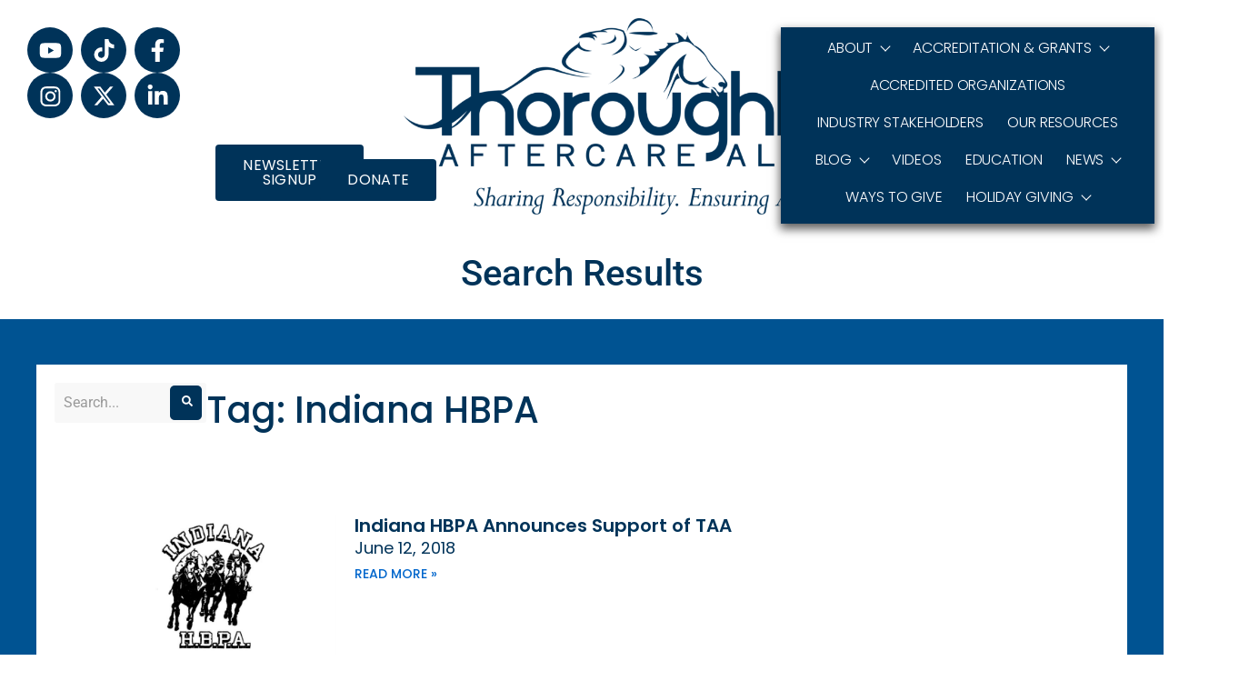

--- FILE ---
content_type: text/css
request_url: https://www.thoroughbredaftercare.org/wp-content/uploads/elementor/css/post-11946.css?ver=1767798802
body_size: 1731
content:
.elementor-kit-11946{--e-global-color-primary:#000000;--e-global-color-secondary:#003359;--e-global-color-text:#000000;--e-global-color-accent:#CC9C4A;--e-global-color-border:#EEE;--e-global-color-dark:#333;--e-global-color-light:#FAFAFA;--e-global-color-gray:#8F8F8F;--e-global-color-muted:#ABABAB;--e-global-color-placeholder:#B6B6B6;--e-global-color-1fa6c91:#00000000;--e-global-color-5b4fe26:#FFFFFF;--e-global-color-eca2159:#005392;--e-global-color-d383b74:#CCD6DE;--e-global-color-f5d4507:#0066CC;--e-global-typography-primary-font-family:"Roboto";--e-global-typography-primary-font-size:12px;--e-global-typography-primary-font-weight:600;--e-global-typography-secondary-font-family:"Roboto Slab";--e-global-typography-secondary-font-weight:400;--e-global-typography-text-font-family:"Roboto";--e-global-typography-text-font-weight:400;--e-global-typography-accent-font-family:"Roboto";--e-global-typography-accent-font-weight:500;--e-global-typography-a3431a0-font-family:"Poppins";--e-global-typography-a3431a0-font-size:14px;--e-global-typography-a3431a0-font-weight:400;background-color:#FFFFFF;}.elementor-kit-11946 e-page-transition{background-color:#FFBC7D;}.elementor-section.elementor-section-boxed > .elementor-container{max-width:1200px;}.e-con{--container-max-width:1200px;}.elementor-widget:not(:last-child){margin-block-end:0px;}.elementor-element{--widgets-spacing:0px 0px;--widgets-spacing-row:0px;--widgets-spacing-column:0px;}@media(max-width:1024px){.elementor-kit-11946{--e-global-typography-a3431a0-font-size:14px;}.elementor-section.elementor-section-boxed > .elementor-container{max-width:1024px;}.e-con{--container-max-width:1024px;}}@media(max-width:767px){.elementor-kit-11946{--e-global-typography-a3431a0-font-size:13px;}.elementor-section.elementor-section-boxed > .elementor-container{max-width:767px;}.e-con{--container-max-width:767px;}}

--- FILE ---
content_type: text/css
request_url: https://www.thoroughbredaftercare.org/wp-content/uploads/elementor/css/post-24209.css?ver=1767798802
body_size: 19938
content:
.elementor-24209 .elementor-element.elementor-element-92a6b70{--display:flex;--flex-direction:row;--container-widget-width:initial;--container-widget-height:100%;--container-widget-flex-grow:1;--container-widget-align-self:stretch;--flex-wrap-mobile:wrap;--flex-wrap:wrap;}.elementor-24209 .elementor-element.elementor-element-54974cb{--display:flex;--flex-direction:row;--container-widget-width:calc( ( 1 - var( --container-widget-flex-grow ) ) * 100% );--container-widget-height:100%;--container-widget-flex-grow:1;--container-widget-align-self:stretch;--flex-wrap-mobile:wrap;--align-items:center;--flex-wrap:wrap;}.elementor-24209 .elementor-element.elementor-element-0a43db9{--display:flex;--justify-content:center;--align-items:flex-start;--container-widget-width:calc( ( 1 - var( --container-widget-flex-grow ) ) * 100% );}.elementor-24209 .elementor-element.elementor-element-1475e69{--grid-template-columns:repeat(0, auto);width:initial;max-width:initial;--icon-size:25px;--grid-column-gap:5px;--grid-row-gap:0px;}.elementor-24209 .elementor-element.elementor-element-1475e69 .elementor-widget-container{text-align:left;}.elementor-24209 .elementor-element.elementor-element-1475e69.elementor-element{--align-self:flex-start;}.elementor-24209 .elementor-element.elementor-element-1475e69.xpro-widget-bg-overlay:before{transition:background 0.3s;}.elementor-24209 .elementor-element.elementor-element-1475e69 .elementor-social-icon{background-color:var( --e-global-color-secondary );}.elementor-24209 .elementor-element.elementor-element-1475e69 .elementor-social-icon:hover{background-color:#005392;}.elementor-24209 .elementor-element.elementor-element-f59317d{--display:flex;--flex-direction:row;--container-widget-width:calc( ( 1 - var( --container-widget-flex-grow ) ) * 100% );--container-widget-height:100%;--container-widget-flex-grow:1;--container-widget-align-self:stretch;--flex-wrap-mobile:wrap;--justify-content:flex-end;--align-items:center;}.elementor-widget-button .elementor-button{background-color:var( --e-global-color-accent );font-family:var( --e-global-typography-accent-font-family ), Sans-serif;font-weight:var( --e-global-typography-accent-font-weight );}.elementor-24209 .elementor-element.elementor-element-556b3b6 .elementor-button{background-color:var( --e-global-color-secondary );font-family:"Poppins", Sans-serif;font-size:16px;font-weight:400;text-transform:uppercase;letter-spacing:0.3px;}.elementor-24209 .elementor-element.elementor-element-556b3b6 .elementor-button:hover, .elementor-24209 .elementor-element.elementor-element-556b3b6 .elementor-button:focus{background-color:#005392;}.elementor-24209 .elementor-element.elementor-element-556b3b6 > .elementor-widget-container{padding:5px 5px 5px 5px;}.elementor-24209 .elementor-element.elementor-element-556b3b6.elementor-element{--align-self:flex-end;}.elementor-24209 .elementor-element.elementor-element-556b3b6.xpro-widget-bg-overlay:before{transition:background 0.3s;}.elementor-24209 .elementor-element.elementor-element-0bafb15 .elementor-button{background-color:var( --e-global-color-secondary );font-family:"Poppins", Sans-serif;font-size:16px;font-weight:400;text-transform:uppercase;letter-spacing:0.3px;}.elementor-24209 .elementor-element.elementor-element-0bafb15 .elementor-button:hover, .elementor-24209 .elementor-element.elementor-element-0bafb15 .elementor-button:focus{background-color:#005392;}.elementor-24209 .elementor-element.elementor-element-0bafb15 > .elementor-widget-container{padding:5px 5px 5px 5px;}.elementor-24209 .elementor-element.elementor-element-0bafb15.elementor-element{--align-self:flex-end;}.elementor-24209 .elementor-element.elementor-element-0bafb15.xpro-widget-bg-overlay:before{transition:background 0.3s;}.elementor-24209 .elementor-element.elementor-element-b7cbf3d{--display:flex;--justify-content:center;--align-items:center;--container-widget-width:calc( ( 1 - var( --container-widget-flex-grow ) ) * 100% );}.elementor-widget-image .widget-image-caption{color:var( --e-global-color-text );font-family:var( --e-global-typography-text-font-family ), Sans-serif;font-weight:var( --e-global-typography-text-font-weight );}.elementor-24209 .elementor-element.elementor-element-23175f3.xpro-widget-bg-overlay:before{transition:background 0.3s;}.elementor-24209 .elementor-element.elementor-element-23175f3{text-align:center;}.elementor-24209 .elementor-element.elementor-element-23175f3 img{max-width:600px;}.elementor-24209 .elementor-element.elementor-element-ff9efad{--display:flex;box-shadow:0px 5px 10px 1px rgba(0, 0, 0, 0.63);--margin-top:20px;--margin-bottom:0px;--margin-left:0px;--margin-right:0px;--padding-top:0px;--padding-bottom:0px;--padding-left:0px;--padding-right:0px;}.elementor-24209 .elementor-element.elementor-element-ff9efad:not(.elementor-motion-effects-element-type-background), .elementor-24209 .elementor-element.elementor-element-ff9efad > .elementor-motion-effects-container > .elementor-motion-effects-layer{background-color:var( --e-global-color-secondary );}.elementor-24209 .elementor-element.elementor-element-954b1d3 > .elementor-widget-container{padding:0px 0px 10px 0px;}.elementor-24209 .elementor-element.elementor-element-954b1d3.xpro-widget-bg-overlay:before{transition:background 0.3s;}.elementor-24209 .elementor-element.elementor-element-9918229.elementor-widget-xpro-horizontal-menu{text-align:center;}.elementor-24209 .elementor-element.elementor-element-9918229 .xpro-elementor-horizontal-navbar-nav{justify-content:center;}.elementor-24209 .elementor-element.elementor-element-9918229 .xpro-elementor-horizontal-menu-style-fade .xpro-elementor-horizontal-navbar-nav > li:hover > a,
								.elementor-24209 .elementor-element.elementor-element-9918229 [class*=xpro-elementor-horizontal-menu-style-underline] .xpro-elementor-horizontal-navbar-nav > li:hover > a,
								.elementor-24209 .elementor-element.elementor-element-9918229 .xpro-elementor-horizontal-menu-style-crossOver .xpro-elementor-horizontal-navbar-nav > li:hover > a,
								.elementor-24209 .elementor-element.elementor-element-9918229 .xpro-elementor-horizontal-menu-style-pushRight .xpro-elementor-horizontal-navbar-nav > li:hover > a,
								.elementor-24209 .elementor-element.elementor-element-9918229 .xpro-elementor-horizontal-menu-style-focusLens .xpro-elementor-horizontal-navbar-nav > li:hover > a,
								.elementor-24209 .elementor-element.elementor-element-9918229 .xpro-elementor-horizontal-menu-style-lineTopBottom .xpro-elementor-horizontal-navbar-nav > li:hover > a,
								.elementor-24209 .elementor-element.elementor-element-9918229 [class*=xpro-elementor-horizontal-menu-style-sweepTo] .xpro-elementor-horizontal-navbar-nav > li > a:before{background-color:var( --e-global-color-eca2159 );}.elementor-24209 .elementor-element.elementor-element-9918229 .xpro-elementor-horizontal-navbar .xpro-elementor-dropdown-menu > li > a,.elementor-24209 .elementor-element.elementor-element-9918229 .xpro-elementor-horizontal-navbar-nav > li > .xpro-elementor-dropdown-menu:after{background-color:#EBEBEB;}.elementor-24209 .elementor-element.elementor-element-9918229 .xpro-elementor-horizontal-navbar .xpro-elementor-dropdown-menu > li:hover > a{background-color:var( --e-global-color-eca2159 );color:#FFFFFF;}.elementor-24209 .elementor-element.elementor-element-9918229{width:var( --container-widget-width, 100% );max-width:100%;--container-widget-width:100%;--container-widget-flex-grow:0;z-index:100;}.elementor-24209 .elementor-element.elementor-element-9918229.ha-has-bg-overlay:hover > .elementor-widget-container::before{transition:background 0.3s;}.elementor-24209 .elementor-element.elementor-element-9918229.xpro-widget-bg-overlay:before{transition:background 0.3s;}.elementor-24209 .elementor-element.elementor-element-9918229 .xpro-elementor-horizontal-navbar-nav > li > a{font-family:"Poppins", Sans-serif;font-size:16px;font-weight:300;text-transform:uppercase;letter-spacing:-0.1px;color:#FFFFFF;padding:15px 3px 10px 3px;}.elementor-24209 .elementor-element.elementor-element-9918229 .xpro-elementor-horizontal-navbar-nav > li:hover > a{color:var( --e-global-color-5b4fe26 );}.elementor-24209 .elementor-element.elementor-element-9918229 .xpro-elementor-horizontal-navbar-nav > li.current-menu-item > a{color:var( --e-global-color-accent );}.elementor-24209 .elementor-element.elementor-element-9918229 .xpro-elementor-horizontal-navbar .xpro-elementor-dropdown-menu > li > a{font-family:"Poppins", Sans-serif;font-size:16px;font-weight:300;line-height:12px;color:var( --e-global-color-secondary );}.elementor-24209 .elementor-element.elementor-element-9918229 .xpro-elementor-horizontal-navbar .xpro-elementor-dropdown-menu > li.current-menu-item > a{color:var( --e-global-color-accent );}.elementor-24209 .elementor-element.elementor-element-9918229 .xpro-elementor-horizontal-navbar .xpro-elementor-dropdown-menu > li:not(:nth-last-child(1)) > a{border-bottom-width:1px;}.elementor-24209 .elementor-element.elementor-element-9918229 .xpro-elementor-horizontal-menu-toggler-wrapper{text-align:center;}.elementor-24209 .elementor-element.elementor-element-9918229 button.xpro-elementor-horizontal-menu-toggler{font-size:37px;color:#FFFFFF;margin:0px 0px 0px 0px;}.elementor-24209 .elementor-element.elementor-element-9918229 button.xpro-elementor-horizontal-menu-toggler > svg{width:37px;}.elementor-24209 .elementor-element.elementor-element-9918229 button.xpro-elementor-horizontal-menu-close{font-size:20px;height:50px;width:50px;color:var( --e-global-color-d383b74 );background-color:#003359;}.elementor-24209 .elementor-element.elementor-element-9918229 button.xpro-elementor-horizontal-menu-close > svg{width:20px;}.elementor-theme-builder-content-area{height:400px;}.elementor-location-header:before, .elementor-location-footer:before{content:"";display:table;clear:both;}@media(max-width:1024px){.elementor-24209 .elementor-element.elementor-element-556b3b6.elementor-element{--align-self:center;}.elementor-24209 .elementor-element.elementor-element-556b3b6 .elementor-button{font-size:14px;padding:15px 15px 15px 15px;}.elementor-24209 .elementor-element.elementor-element-0bafb15.elementor-element{--align-self:center;}.elementor-24209 .elementor-element.elementor-element-0bafb15 .elementor-button{font-size:14px;padding:15px 20px 15px 20px;}.elementor-24209 .elementor-element.elementor-element-23175f3 img{max-width:300px;}.elementor-24209 .elementor-element.elementor-element-9918229.elementor-widget-xpro-horizontal-menu{text-align:center;}.elementor-24209 .elementor-element.elementor-element-9918229 .xpro-elementor-horizontal-navbar-nav{justify-content:center;}.elementor-24209 .elementor-element.elementor-element-9918229 .xpro-elementor-horizontal-navbar-nav > li > a{font-size:14px;line-height:0.1em;padding:8px 4px 8px 4px;}.elementor-24209 .elementor-element.elementor-element-9918229 .xpro-elementor-horizontal-navbar .xpro-elementor-dropdown-menu > li > a{font-size:15px;line-height:0.5em;}.elementor-24209 .elementor-element.elementor-element-9918229 .xpro-elementor-horizontal-menu-responsive-tablet{width:80%;} .elementor-24209 .elementor-element.elementor-element-9918229 .xpro-elementor-horizontal-menu-responsive-tablet{background-color:var( --e-global-color-secondary );padding:10px 10px 10px 10px;} .elementor-24209 .elementor-element.elementor-element-9918229 .xpro-elementor-horizontal-menu-overlay{background-color:#70B4EB78;} .elementor-24209 .elementor-element.elementor-element-9918229 .xpro-elementor-horizontal-menu-responsive-tablet .xpro-elementor-horizontal-navbar-nav > li > a{color:#FFFFFF;background:var( --e-global-color-secondary );border-bottom-color:#B3B3B3;} .elementor-24209 .elementor-element.elementor-element-9918229 .xpro-elementor-horizontal-menu-responsive-tablet .xpro-elementor-horizontal-navbar-nav > li:hover > a{color:#FFFFFF;background:var( --e-global-color-eca2159 );} .elementor-24209 .elementor-element.elementor-element-9918229 .xpro-elementor-horizontal-menu-responsive-tablet .xpro-elementor-horizontal-navbar-nav > li.current-menu-item > a{color:var( --e-global-color-accent );background:var( --e-global-color-secondary );} .elementor-24209 .elementor-element.elementor-element-9918229 .xpro-elementor-horizontal-menu-responsive-tablet .xpro-elementor-dropdown-menu > li > a{color:#FFFFFF;background:#002642;} .elementor-24209 .elementor-element.elementor-element-9918229 .xpro-elementor-horizontal-menu-responsive-tablet .xpro-elementor-horizontal-navbar .xpro-elementor-dropdown-menu > li > a{border-bottom-width:1px;border-bottom-color:#ffffff69;} .elementor-24209 .elementor-element.elementor-element-9918229 .xpro-elementor-horizontal-menu-responsive-tablet .xpro-elementor-dropdown-menu > li:hover > a{color:var( --e-global-color-5b4fe26 );background:var( --e-global-color-eca2159 );} .elementor-24209 .elementor-element.elementor-element-9918229 .xpro-elementor-horizontal-menu-responsive-tablet .xpro-elementor-dropdown-menu > li.current-menu-item > a{color:var( --e-global-color-accent );background:var( --e-global-color-secondary );}}@media(max-width:767px){.elementor-24209 .elementor-element.elementor-element-54974cb{--flex-direction:column;--container-widget-width:100%;--container-widget-height:initial;--container-widget-flex-grow:0;--container-widget-align-self:initial;--flex-wrap-mobile:wrap;--margin-top:0px;--margin-bottom:0px;--margin-left:0px;--margin-right:0px;--padding-top:0px;--padding-bottom:0px;--padding-left:0px;--padding-right:0px;}.elementor-24209 .elementor-element.elementor-element-54974cb.e-con{--order:1;}.elementor-24209 .elementor-element.elementor-element-0a43db9{--width:31%;--align-items:center;--container-widget-width:calc( ( 1 - var( --container-widget-flex-grow ) ) * 100% );}.elementor-24209 .elementor-element.elementor-element-0a43db9.e-con{--align-self:center;}.elementor-24209 .elementor-element.elementor-element-1475e69 .elementor-widget-container{text-align:center;}.elementor-24209 .elementor-element.elementor-element-1475e69.elementor-element{--align-self:flex-start;}.elementor-24209 .elementor-element.elementor-element-1475e69{--icon-size:16px;--grid-column-gap:5px;--grid-row-gap:5px;}.elementor-24209 .elementor-element.elementor-element-f59317d{--width:100%;--flex-wrap:wrap;}.elementor-24209 .elementor-element.elementor-element-f59317d.e-con{--align-self:center;}.elementor-24209 .elementor-element.elementor-element-556b3b6.elementor-element{--flex-grow:1;--flex-shrink:0;}.elementor-24209 .elementor-element.elementor-element-0bafb15{width:var( --container-widget-width, 40% );max-width:40%;--container-widget-width:40%;--container-widget-flex-grow:0;}.elementor-24209 .elementor-element.elementor-element-0bafb15 > .elementor-widget-container{padding:0px 0px 0px 0px;}.elementor-24209 .elementor-element.elementor-element-0bafb15 .elementor-button{border-radius:50px 50px 50px 50px;padding:15px 5px 15px 5px;}.elementor-24209 .elementor-element.elementor-element-ff9efad{--flex-direction:row;--container-widget-width:calc( ( 1 - var( --container-widget-flex-grow ) ) * 100% );--container-widget-height:100%;--container-widget-flex-grow:1;--container-widget-align-self:stretch;--flex-wrap-mobile:wrap;--justify-content:space-between;--align-items:flex-start;--flex-wrap:wrap;--margin-top:0px;--margin-bottom:0px;--margin-left:0px;--margin-right:0px;--padding-top:0px;--padding-bottom:0px;--padding-left:0px;--padding-right:0px;}.elementor-24209 .elementor-element.elementor-element-ff9efad.e-con{--order:2;}.elementor-24209 .elementor-element.elementor-element-954b1d3{width:var( --container-widget-width, 55% );max-width:55%;--container-widget-width:55%;--container-widget-flex-grow:0;}.elementor-24209 .elementor-element.elementor-element-954b1d3 > .elementor-widget-container{padding:0px 0px 0px 10px;}.elementor-24209 .elementor-element.elementor-element-954b1d3 img{width:70%;}.elementor-24209 .elementor-element.elementor-element-9918229.elementor-widget-xpro-horizontal-menu{text-align:right;}.elementor-24209 .elementor-element.elementor-element-9918229 .xpro-elementor-horizontal-navbar-nav{justify-content:right;}.elementor-24209 .elementor-element.elementor-element-9918229 > .elementor-widget-container{padding:0px 0px 0px 0px;}.elementor-24209 .elementor-element.elementor-element-9918229{--container-widget-width:20%;--container-widget-flex-grow:0;width:var( --container-widget-width, 20% );max-width:20%;}.elementor-24209 .elementor-element.elementor-element-9918229.elementor-element{--align-self:center;}.elementor-24209 .elementor-element.elementor-element-9918229 .xpro-elementor-horizontal-navbar-nav > li > a{font-size:18px;padding:0px 0px 0px 0px;}.elementor-24209 .elementor-element.elementor-element-9918229 .xpro-elementor-horizontal-navbar .xpro-elementor-dropdown-menu > li > a{font-size:18px;}.elementor-24209 .elementor-element.elementor-element-9918229 .xpro-elementor-horizontal-menu-responsive-mobile{width:80%;} .elementor-24209 .elementor-element.elementor-element-9918229 .xpro-elementor-horizontal-menu-responsive-mobile{background-color:var( --e-global-color-secondary );padding:10px 10px 10px 10px;} .elementor-24209 .elementor-element.elementor-element-9918229 .xpro-elementor-horizontal-menu-overlay{background-color:#70B4EB78;} .elementor-24209 .elementor-element.elementor-element-9918229 .xpro-elementor-horizontal-menu-responsive-mobile .xpro-elementor-horizontal-navbar-nav > li > a{color:#FFFFFF;background:var( --e-global-color-secondary );border-bottom-color:#B3B3B3;} .elementor-24209 .elementor-element.elementor-element-9918229 .xpro-elementor-horizontal-menu-responsive-mobile .xpro-elementor-horizontal-navbar-nav > li:hover > a{color:#FFFFFF;background:var( --e-global-color-eca2159 );} .elementor-24209 .elementor-element.elementor-element-9918229 .xpro-elementor-horizontal-menu-responsive-mobile .xpro-elementor-horizontal-navbar-nav > li.current-menu-item > a{color:var( --e-global-color-accent );background:var( --e-global-color-secondary );} .elementor-24209 .elementor-element.elementor-element-9918229 .xpro-elementor-horizontal-menu-responsive-mobile .xpro-elementor-dropdown-menu > li > a{color:#FFFFFF;background:#002642;} .elementor-24209 .elementor-element.elementor-element-9918229 .xpro-elementor-horizontal-menu-responsive-mobile .xpro-elementor-horizontal-navbar .xpro-elementor-dropdown-menu > li > a{border-bottom-width:1px;border-bottom-color:#ffffff69;} .elementor-24209 .elementor-element.elementor-element-9918229 .xpro-elementor-horizontal-menu-responsive-mobile .xpro-elementor-dropdown-menu > li:hover > a{color:var( --e-global-color-5b4fe26 );background:var( --e-global-color-eca2159 );} .elementor-24209 .elementor-element.elementor-element-9918229 .xpro-elementor-horizontal-menu-responsive-mobile .xpro-elementor-dropdown-menu > li.current-menu-item > a{color:var( --e-global-color-accent );background:var( --e-global-color-secondary );}}@media(min-width:768px){.elementor-24209 .elementor-element.elementor-element-0a43db9{--width:50%;}.elementor-24209 .elementor-element.elementor-element-f59317d{--width:50%;}}/* Start custom CSS for image, class: .elementor-element-23175f3 */.elementor-24209 .elementor-element.elementor-element-23175f3 a.logo {
  position: relative;
  display: inline-block;
}

/* Tooltip styling */
.elementor-24209 .elementor-element.elementor-element-23175f3 a.logo::after {
  content: "Go to homepage";
  position: absolute;
  bottom: 125%; /* position tooltip above the logo */
  left: 50%;
  transform: translateX(-50%);
  background-color: #000;
  color: #fff;
  padding: 6px 10px;
  border-radius: 4px;
  white-space: nowrap;
  opacity: 0;
  visibility: hidden;
  transition: opacity 0.3s ease;
  font-size: 13px;
  pointer-events: none;
  z-index: 999;
}

/* Show tooltip on hover/focus */
.elementor-24209 .elementor-element.elementor-element-23175f3 a.logo:hover::after,
.elementor-24209 .elementor-element.elementor-element-23175f3 a.logo:focus::after {
  opacity: 1;
  visibility: visible;
}/* End custom CSS */

--- FILE ---
content_type: text/css
request_url: https://www.thoroughbredaftercare.org/wp-content/uploads/elementor/css/post-24286.css?ver=1767798803
body_size: 18458
content:
.elementor-24286 .elementor-element.elementor-element-4603825f{--display:flex;--flex-direction:column;--container-widget-width:100%;--container-widget-height:initial;--container-widget-flex-grow:0;--container-widget-align-self:initial;--flex-wrap-mobile:wrap;--flex-wrap:wrap;}.elementor-24286 .elementor-element.elementor-element-446a3343{--display:flex;--flex-direction:row;--container-widget-width:initial;--container-widget-height:100%;--container-widget-flex-grow:1;--container-widget-align-self:stretch;--flex-wrap-mobile:wrap;--flex-wrap:wrap;}.elementor-24286 .elementor-element.elementor-element-446a3343:not(.elementor-motion-effects-element-type-background), .elementor-24286 .elementor-element.elementor-element-446a3343 > .elementor-motion-effects-container > .elementor-motion-effects-layer{background-color:var( --e-global-color-secondary );}.elementor-24286 .elementor-element.elementor-element-73cc0a9f{--display:flex;--flex-direction:row;--container-widget-width:calc( ( 1 - var( --container-widget-flex-grow ) ) * 100% );--container-widget-height:100%;--container-widget-flex-grow:1;--container-widget-align-self:stretch;--flex-wrap-mobile:wrap;--justify-content:center;--align-items:center;--gap:30px 40px;--row-gap:30px;--column-gap:40px;--flex-wrap:wrap;--align-content:center;}.elementor-24286 .elementor-element.elementor-element-73cc0a9f.e-con{--order:1;}.elementor-widget-eael-simple-menu .eael-simple-menu >li > a, .eael-simple-menu-container .eael-simple-menu-toggle-text{font-family:var( --e-global-typography-primary-font-family ), Sans-serif;font-size:var( --e-global-typography-primary-font-size );font-weight:var( --e-global-typography-primary-font-weight );}.elementor-widget-eael-simple-menu .eael-simple-menu li ul li > a{font-family:var( --e-global-typography-primary-font-family ), Sans-serif;font-size:var( --e-global-typography-primary-font-size );font-weight:var( --e-global-typography-primary-font-weight );}.elementor-24286 .elementor-element.elementor-element-17a2c6c1 > .elementor-widget-container{padding:0px 0px 0px 0px;}.elementor-24286 .elementor-element.elementor-element-17a2c6c1.elementor-element{--align-self:center;}.elementor-24286 .elementor-element.elementor-element-17a2c6c1.xpro-widget-bg-overlay:before{transition:background 0.3s;}.elementor-24286 .elementor-element.elementor-element-17a2c6c1 .eael-simple-menu-container{background-color:#FFFFFF00;}.elementor-24286 .elementor-element.elementor-element-17a2c6c1 .eael-simple-menu-container .eael-simple-menu.eael-simple-menu-horizontal{background-color:#FFFFFF00;}.elementor-24286 .elementor-element.elementor-element-17a2c6c1 .eael-simple-menu-container, .elementor-24286 .elementor-element.elementor-element-17a2c6c1 .eael-simple-menu-container .eael-simple-menu-toggle, .elementor-24286 .elementor-element.elementor-element-17a2c6c1 .eael-simple-menu.eael-simple-menu-horizontal.eael-simple-menu-responsive{border-style:none;}.elementor-24286 .elementor-element.elementor-element-17a2c6c1 .eael-simple-menu li a{padding:5px 0px 5px 0px;}.elementor-24286 .elementor-element.elementor-element-17a2c6c1 .eael-simple-menu >li > a, .eael-simple-menu-container .eael-simple-menu-toggle-text{font-family:"Poppins", Sans-serif;font-size:14px;font-weight:400;line-height:23px;}.elementor-24286 .elementor-element.elementor-element-17a2c6c1 .eael-simple-menu li > a{color:#FFFFFF;background-color:var( --e-global-color-secondary );}.elementor-24286 .elementor-element.elementor-element-17a2c6c1 .eael-simple-menu li > a > span svg{fill:#FFFFFF;}.elementor-24286 .elementor-element.elementor-element-17a2c6c1 .eael-simple-menu-toggle-text{color:#FFFFFF;}.elementor-24286 .elementor-element.elementor-element-17a2c6c1 .eael-simple-menu li:hover > a{color:var( --e-global-color-accent );background-color:var( --e-global-color-secondary );}.elementor-24286 .elementor-element.elementor-element-17a2c6c1 .eael-simple-menu li:hover > a > span svg{fill:var( --e-global-color-accent );}.elementor-24286 .elementor-element.elementor-element-17a2c6c1 .eael-simple-menu li .eael-simple-menu-indicator:hover:before{color:#f44336;}.elementor-24286 .elementor-element.elementor-element-17a2c6c1 .eael-simple-menu li .eael-simple-menu-indicator:hover i{color:#f44336;}.elementor-24286 .elementor-element.elementor-element-17a2c6c1 .eael-simple-menu li .eael-simple-menu-indicator:hover svg{fill:#f44336;}.elementor-24286 .elementor-element.elementor-element-17a2c6c1 .eael-simple-menu li .eael-simple-menu-indicator:hover{background-color:#ffffff;border-color:#f44336;}.elementor-24286 .elementor-element.elementor-element-17a2c6c1 .eael-simple-menu li > a.eael-item-active{color:var( --e-global-color-accent );background-color:var( --e-global-color-secondary );}.elementor-24286 .elementor-element.elementor-element-17a2c6c1 .eael-simple-menu li.current-menu-item > a > span svg{fill:var( --e-global-color-accent );}.elementor-24286 .elementor-element.elementor-element-17a2c6c1 .eael-simple-menu li.current-menu-item > a.eael-item-active{color:var( --e-global-color-accent );background-color:var( --e-global-color-secondary );}.elementor-24286 .elementor-element.elementor-element-17a2c6c1 .eael-simple-menu li.current-menu-ancestor > a.eael-item-active{color:var( --e-global-color-accent );background-color:var( --e-global-color-secondary );}.elementor-24286 .elementor-element.elementor-element-17a2c6c1 .eael-simple-menu li .eael-simple-menu-indicator.eael-simple-menu-indicator-open:before{color:#f44336 !important;}.elementor-24286 .elementor-element.elementor-element-17a2c6c1 .eael-simple-menu li .eael-simple-menu-indicator.eael-simple-menu-indicator-open svg{fill:#f44336 !important;}.elementor-24286 .elementor-element.elementor-element-17a2c6c1 .eael-simple-menu li .eael-simple-menu-indicator.eael-simple-menu-indicator-open i{color:#f44336 !important;}.elementor-24286 .elementor-element.elementor-element-17a2c6c1 .eael-simple-menu li .eael-simple-menu-indicator.eael-simple-menu-indicator-open{background-color:#ffffff !important;border-color:#f44336 !important;}.elementor-24286 .elementor-element.elementor-element-17a2c6c1 .eael-simple-menu-container .eael-simple-menu-toggle{background-color:#000000;}.elementor-24286 .elementor-element.elementor-element-17a2c6c1 .eael-simple-menu-container .eael-simple-menu-toggle i{color:#ffffff;}.elementor-24286 .elementor-element.elementor-element-17a2c6c1 .eael-simple-menu-container .eael-simple-menu-toggle svg{fill:#ffffff;}.elementor-24286 .elementor-element.elementor-element-17a2c6c1 .eael-simple-menu.eael-simple-menu-horizontal li ul li a{padding-left:20px;padding-right:20px;}.elementor-24286 .elementor-element.elementor-element-17a2c6c1 .eael-simple-menu.eael-simple-menu-horizontal li ul li > a{border-bottom:1px solid #f2f2f2;}.elementor-24286 .elementor-element.elementor-element-17a2c6c1 .eael-simple-menu.eael-simple-menu-vertical li ul li > a{border-bottom:1px solid #f2f2f2;}.elementor-24286 .elementor-element.elementor-element-17a2c6c1 .eael-simple-menu li ul li a span{font-size:12px;}.elementor-24286 .elementor-element.elementor-element-17a2c6c1 .eael-simple-menu li ul li span.eael-simple-menu-indicator{font-size:12px;}.elementor-24286 .elementor-element.elementor-element-17a2c6c1 .eael-simple-menu li ul li span.eael-simple-menu-indicator i{font-size:12px;}.elementor-24286 .elementor-element.elementor-element-17a2c6c1 .eael-simple-menu li ul li .eael-simple-menu-indicator svg{width:12px;height:12px;line-height:12px;}.elementor-24286 .elementor-element.elementor-element-17a2c6c1 .eael-simple-menu li ul li .eael-simple-menu-indicator:hover:before{color:#f44336 !important;}.elementor-24286 .elementor-element.elementor-element-17a2c6c1 .eael-simple-menu li ul li .eael-simple-menu-indicator.eael-simple-menu-indicator-open:before{color:#f44336 !important;}.elementor-24286 .elementor-element.elementor-element-17a2c6c1 .eael-simple-menu li ul li .eael-simple-menu-indicator:hover{background-color:#ffffff !important;border-color:#f44336 !important;}.elementor-24286 .elementor-element.elementor-element-17a2c6c1 .eael-simple-menu li ul li .eael-simple-menu-indicator.eael-simple-menu-indicator-open{background-color:#ffffff !important;border-color:#f44336 !important;}.elementor-24286 .elementor-element.elementor-element-41f1484a.xpro-widget-bg-overlay:before{transition:background 0.3s;}.elementor-24286 .elementor-element.elementor-element-cbd20bc{--grid-template-columns:repeat(6, auto);width:var( --container-widget-width, 100% );max-width:100%;--container-widget-width:100%;--container-widget-flex-grow:0;--icon-size:15px;--grid-column-gap:15px;--grid-row-gap:0px;}.elementor-24286 .elementor-element.elementor-element-cbd20bc .elementor-widget-container{text-align:center;}.elementor-24286 .elementor-element.elementor-element-cbd20bc.elementor-element{--align-self:center;}.elementor-24286 .elementor-element.elementor-element-cbd20bc.xpro-widget-bg-overlay:before{transition:background 0.3s;}.elementor-24286 .elementor-element.elementor-element-cbd20bc .elementor-social-icon{background-color:#003359;}.elementor-24286 .elementor-element.elementor-element-cbd20bc .elementor-social-icon:hover{background-color:#005392;}.elementor-24286 .elementor-element.elementor-element-283e6e26{--display:flex;}.elementor-24286 .elementor-element.elementor-element-283e6e26.e-con{--order:2;}.elementor-widget-image .widget-image-caption{color:var( --e-global-color-text );font-family:var( --e-global-typography-text-font-family ), Sans-serif;font-weight:var( --e-global-typography-text-font-weight );}.elementor-24286 .elementor-element.elementor-element-7bfaea0a > .elementor-widget-container{margin:0px 0px 050px 0px;padding:0px 30px 0px 30px;}.elementor-24286 .elementor-element.elementor-element-7bfaea0a.xpro-widget-bg-overlay:before{transition:background 0.3s;}.elementor-widget-text-editor{font-family:var( --e-global-typography-text-font-family ), Sans-serif;font-weight:var( --e-global-typography-text-font-weight );color:var( --e-global-color-text );}.elementor-widget-text-editor.elementor-drop-cap-view-stacked .elementor-drop-cap{background-color:var( --e-global-color-primary );}.elementor-widget-text-editor.elementor-drop-cap-view-framed .elementor-drop-cap, .elementor-widget-text-editor.elementor-drop-cap-view-default .elementor-drop-cap{color:var( --e-global-color-primary );border-color:var( --e-global-color-primary );}.elementor-24286 .elementor-element.elementor-element-7087de0a.xpro-widget-bg-overlay:before{transition:background 0.3s;}.elementor-24286 .elementor-element.elementor-element-7087de0a{text-align:center;font-family:var( --e-global-typography-a3431a0-font-family ), Sans-serif;font-size:var( --e-global-typography-a3431a0-font-size );font-weight:var( --e-global-typography-a3431a0-font-weight );color:#FFFFFF;}.elementor-24286 .elementor-element.elementor-element-6ab1b36b > .elementor-widget-container{margin:10px 10px 10px 10px;}.elementor-24286 .elementor-element.elementor-element-6ab1b36b.xpro-widget-bg-overlay:before{transition:background 0.3s;}.elementor-24286 .elementor-element.elementor-element-6ab1b36b{text-align:center;font-family:"Poppins", Sans-serif;font-size:12px;font-weight:300;line-height:1px;color:#FFFFFF;}.elementor-24286 .elementor-element.elementor-element-e6ffc98{--display:flex;--justify-content:center;}.elementor-24286 .elementor-element.elementor-element-e6ffc98.e-con{--order:3;}.elementor-24286 .elementor-element.elementor-element-70f3dbfa.xpro-widget-bg-overlay:before{transition:background 0.3s;}.elementor-24286 .elementor-element.elementor-element-70f3dbfa{text-align:center;font-family:"Poppins", Sans-serif;font-size:14px;font-weight:500;text-transform:uppercase;letter-spacing:1.1px;text-shadow:0px 0px 0px rgba(255, 255, 255, 0.3);color:#FFFFFF;}.elementor-24286 .elementor-element.elementor-element-26308b4e.xpro-widget-bg-overlay:before{transition:background 0.3s;}.elementor-24286 .elementor-element.elementor-element-26308b4e{text-align:center;font-family:"Poppins", Sans-serif;font-size:14px;font-weight:400;text-shadow:0px 0px 0px rgba(255, 255, 255, 0.3);color:#FFFFFF;}.elementor-24286 .elementor-element.elementor-element-26308b4e a{color:var( --e-global-color-accent );}.elementor-24286 .elementor-element.elementor-element-26308b4e a:hover, .elementor-24286 .elementor-element.elementor-element-26308b4e a:focus{color:var( --e-global-color-f5d4507 );}.elementor-24286 .elementor-element.elementor-element-25c2a63e{--display:flex;}.elementor-24286 .elementor-element.elementor-element-25c2a63e:not(.elementor-motion-effects-element-type-background), .elementor-24286 .elementor-element.elementor-element-25c2a63e > .elementor-motion-effects-container > .elementor-motion-effects-layer{background-color:var( --e-global-color-secondary );}.elementor-24286 .elementor-element.elementor-element-6e29fc4e{--display:flex;}.elementor-24286 .elementor-element.elementor-element-6e29fc4e.e-con{--order:4;}.elementor-24286 .elementor-element.elementor-element-4688af81.xpro-widget-bg-overlay:before{transition:background 0.3s;}.elementor-24286 .elementor-element.elementor-element-4688af81{text-align:center;font-family:"Poppins", Sans-serif;font-size:14px;font-weight:400;text-shadow:0px 0px 0px rgba(255, 255, 255, 0.3);color:#FFFFFF;}.elementor-24286 .elementor-element.elementor-element-1a57ee2a > .elementor-widget-container{margin:10px 10px 10px 10px;}.elementor-24286 .elementor-element.elementor-element-1a57ee2a.xpro-widget-bg-overlay:before{transition:background 0.3s;}.elementor-24286 .elementor-element.elementor-element-1a57ee2a{text-align:center;font-family:"Poppins", Sans-serif;font-size:12px;font-weight:300;line-height:1px;color:#FFFFFF;}.elementor-theme-builder-content-area{height:400px;}.elementor-location-header:before, .elementor-location-footer:before{content:"";display:table;clear:both;}@media(min-width:768px){.elementor-24286 .elementor-element.elementor-element-73cc0a9f{--width:33%;}.elementor-24286 .elementor-element.elementor-element-283e6e26{--width:33%;}.elementor-24286 .elementor-element.elementor-element-e6ffc98{--width:33%;}.elementor-24286 .elementor-element.elementor-element-6e29fc4e{--width:33%;}}@media(max-width:1024px) and (min-width:768px){.elementor-24286 .elementor-element.elementor-element-73cc0a9f{--width:30%;}.elementor-24286 .elementor-element.elementor-element-283e6e26{--width:40%;}.elementor-24286 .elementor-element.elementor-element-e6ffc98{--width:30%;}.elementor-24286 .elementor-element.elementor-element-6e29fc4e{--width:40%;}}@media(max-width:1024px){.elementor-24286 .elementor-element.elementor-element-446a3343{--flex-direction:row;--container-widget-width:initial;--container-widget-height:100%;--container-widget-flex-grow:1;--container-widget-align-self:stretch;--flex-wrap-mobile:wrap;--justify-content:center;--flex-wrap:wrap;}.elementor-24286 .elementor-element.elementor-element-73cc0a9f{--gap:15px 15px;--row-gap:15px;--column-gap:15px;}.elementor-widget-eael-simple-menu .eael-simple-menu >li > a, .eael-simple-menu-container .eael-simple-menu-toggle-text{font-size:var( --e-global-typography-primary-font-size );}.elementor-widget-eael-simple-menu .eael-simple-menu li ul li > a{font-size:var( --e-global-typography-primary-font-size );}.elementor-24286 .elementor-element.elementor-element-cbd20bc{--grid-column-gap:2px;}.elementor-24286 .elementor-element.elementor-element-283e6e26{--justify-content:space-between;}.elementor-24286 .elementor-element.elementor-element-7bfaea0a > .elementor-widget-container{margin:0px 0px 20px 0px;padding:0px 0px 0px 0px;}.elementor-24286 .elementor-element.elementor-element-7087de0a{font-size:var( --e-global-typography-a3431a0-font-size );}.elementor-24286 .elementor-element.elementor-element-6ab1b36b > .elementor-widget-container{margin:0px 0px 0px 0px;}.elementor-24286 .elementor-element.elementor-element-6ab1b36b{font-size:12px;line-height:0.4em;}.elementor-24286 .elementor-element.elementor-element-70f3dbfa{font-size:14px;line-height:1em;}.elementor-24286 .elementor-element.elementor-element-26308b4e > .elementor-widget-container{padding:10px 0px 0px 0px;}.elementor-24286 .elementor-element.elementor-element-26308b4e{font-size:12px;line-height:1.1em;}.elementor-24286 .elementor-element.elementor-element-6e29fc4e{--justify-content:space-between;}.elementor-24286 .elementor-element.elementor-element-6e29fc4e.e-con{--order:4;}.elementor-24286 .elementor-element.elementor-element-4688af81{font-size:14px;}.elementor-24286 .elementor-element.elementor-element-1a57ee2a > .elementor-widget-container{margin:0px 0px 0px 0px;}.elementor-24286 .elementor-element.elementor-element-1a57ee2a{font-size:12px;line-height:0.4em;}}@media(max-width:767px){.elementor-24286 .elementor-element.elementor-element-73cc0a9f.e-con{--order:2;}.elementor-widget-eael-simple-menu .eael-simple-menu >li > a, .eael-simple-menu-container .eael-simple-menu-toggle-text{font-size:var( --e-global-typography-primary-font-size );}.elementor-widget-eael-simple-menu .eael-simple-menu li ul li > a{font-size:var( --e-global-typography-primary-font-size );}.elementor-24286 .elementor-element.elementor-element-17a2c6c1{width:100%;max-width:100%;}.elementor-24286 .elementor-element.elementor-element-17a2c6c1 > .elementor-widget-container{margin:0px 0px 10px 0px;}.elementor-24286 .elementor-element.elementor-element-cbd20bc .elementor-widget-container{text-align:center;}.elementor-24286 .elementor-element.elementor-element-cbd20bc.elementor-element{--align-self:center;}.elementor-24286 .elementor-element.elementor-element-cbd20bc{--icon-size:20px;--grid-column-gap:5px;--grid-row-gap:7px;}.elementor-24286 .elementor-element.elementor-element-283e6e26.e-con{--order:1;}.elementor-24286 .elementor-element.elementor-element-7087de0a{font-size:var( --e-global-typography-a3431a0-font-size );}.elementor-24286 .elementor-element.elementor-element-6ab1b36b{font-size:13px;}.elementor-24286 .elementor-element.elementor-element-70f3dbfa > .elementor-widget-container{padding:0px 0px 0px 0px;}.elementor-24286 .elementor-element.elementor-element-70f3dbfa{font-size:14px;}.elementor-24286 .elementor-element.elementor-element-26308b4e{font-size:14px;line-height:1.4em;}.elementor-24286 .elementor-element.elementor-element-6e29fc4e.e-con{--order:4;}.elementor-24286 .elementor-element.elementor-element-4688af81{font-size:14px;}.elementor-24286 .elementor-element.elementor-element-1a57ee2a > .elementor-widget-container{padding:20px 0px 0px 0px;}.elementor-24286 .elementor-element.elementor-element-1a57ee2a{font-size:14px;}}

--- FILE ---
content_type: text/css
request_url: https://www.thoroughbredaftercare.org/wp-content/uploads/elementor/css/post-24594.css?ver=1767798842
body_size: 19137
content:
.elementor-24594 .elementor-element.elementor-element-e6f67ab{--display:flex;--flex-direction:column;--container-widget-width:100%;--container-widget-height:initial;--container-widget-flex-grow:0;--container-widget-align-self:initial;--flex-wrap-mobile:wrap;--padding-top:025px;--padding-bottom:030px;--padding-left:0px;--padding-right:0px;}.elementor-widget-heading .elementor-heading-title{font-family:var( --e-global-typography-primary-font-family ), Sans-serif;font-size:var( --e-global-typography-primary-font-size );font-weight:var( --e-global-typography-primary-font-weight );color:var( --e-global-color-primary );}.elementor-24594 .elementor-element.elementor-element-44113cc.xpro-widget-bg-overlay:before{transition:background 0.3s;}.elementor-24594 .elementor-element.elementor-element-44113cc{text-align:center;}.elementor-24594 .elementor-element.elementor-element-44113cc .elementor-heading-title{font-family:"Roboto", Sans-serif;font-size:40px;font-weight:500;color:var( --e-global-color-secondary );}.elementor-24594 .elementor-element.elementor-element-097c26f{--display:flex;--flex-direction:column;--container-widget-width:100%;--container-widget-height:initial;--container-widget-flex-grow:0;--container-widget-align-self:initial;--flex-wrap-mobile:wrap;--flex-wrap:wrap;--padding-top:50px;--padding-bottom:100px;--padding-left:0px;--padding-right:0px;}.elementor-24594 .elementor-element.elementor-element-097c26f:not(.elementor-motion-effects-element-type-background), .elementor-24594 .elementor-element.elementor-element-097c26f > .elementor-motion-effects-container > .elementor-motion-effects-layer{background-color:var( --e-global-color-eca2159 );}.elementor-24594 .elementor-element.elementor-element-b1fa0c3{--display:flex;--flex-direction:row;--container-widget-width:initial;--container-widget-height:100%;--container-widget-flex-grow:1;--container-widget-align-self:stretch;--flex-wrap-mobile:wrap;--justify-content:center;--flex-wrap:wrap;--padding-top:20px;--padding-bottom:20px;--padding-left:20px;--padding-right:20px;}.elementor-24594 .elementor-element.elementor-element-b1fa0c3:not(.elementor-motion-effects-element-type-background), .elementor-24594 .elementor-element.elementor-element-b1fa0c3 > .elementor-motion-effects-container > .elementor-motion-effects-layer{background-color:var( --e-global-color-5b4fe26 );}.elementor-widget-theme-archive-title .elementor-heading-title{font-family:var( --e-global-typography-primary-font-family ), Sans-serif;font-size:var( --e-global-typography-primary-font-size );font-weight:var( --e-global-typography-primary-font-weight );color:var( --e-global-color-primary );}.elementor-24594 .elementor-element.elementor-element-3804de9{width:100%;max-width:100%;}.elementor-24594 .elementor-element.elementor-element-3804de9 > .elementor-widget-container{padding:10px 0px 15px 0px;}.elementor-24594 .elementor-element.elementor-element-3804de9.elementor-element{--order:1;}.elementor-24594 .elementor-element.elementor-element-3804de9.xpro-widget-bg-overlay:before{transition:background 0.3s;}.elementor-24594 .elementor-element.elementor-element-3804de9 .elementor-heading-title{font-family:"Poppins", Sans-serif;font-size:40px;font-weight:500;color:var( --e-global-color-secondary );}.elementor-24594 .elementor-element.elementor-element-a3f911b .bdt-search .bdt-search-button{background-color:var( --e-global-color-secondary );border-radius:5px 5px 5px 5px;padding:10px 10px 10px 10px;}.elementor-24594 .elementor-element.elementor-element-a3f911b.xpro-widget-bg-overlay:before{transition:background 0.3s;}.elementor-24594 .elementor-element.elementor-element-ef190b0{--display:flex;}.elementor-24594 .elementor-element.elementor-element-ef190b0:not(.elementor-motion-effects-element-type-background), .elementor-24594 .elementor-element.elementor-element-ef190b0 > .elementor-motion-effects-container > .elementor-motion-effects-layer{background-color:var( --e-global-color-5b4fe26 );}.elementor-24594 .elementor-element.elementor-element-a7718c1{--display:flex;--flex-direction:row;--container-widget-width:initial;--container-widget-height:100%;--container-widget-flex-grow:1;--container-widget-align-self:stretch;--flex-wrap-mobile:wrap;}.elementor-widget-xpro-featured-image .widget-image-caption{color:var( --e-global-color-text );font-family:var( --e-global-typography-text-font-family ), Sans-serif;font-weight:var( --e-global-typography-text-font-weight );}.elementor-24594 .elementor-element.elementor-element-8d5fe05{width:var( --container-widget-width, 15% );max-width:15%;--container-widget-width:15%;--container-widget-flex-grow:0;}.elementor-24594 .elementor-element.elementor-element-8d5fe05.xpro-widget-bg-overlay:before{transition:background 0.3s;}.elementor-24594 .elementor-element.elementor-element-25095b0 .wpr-post-info-taxonomy a{display:inline-block;color:#605BE5;padding:0px 0px 0px 0px;margin:0px 0px 0px 0px;border-style:none;border-radius:0px 0px 0px 0px;}.elementor-24594 .elementor-element.elementor-element-25095b0 .wpr-post-info-taxonomy > span:not(.wpr-post-info-text){display:inline-block;color:#605BE5;padding:0px 0px 0px 0px;margin:0px 0px 0px 0px;border-style:none;border-radius:0px 0px 0px 0px;}.elementor-24594 .elementor-element.elementor-element-25095b0 .wpr-post-info{text-align:center;}.elementor-24594 .elementor-element.elementor-element-25095b0.xpro-widget-bg-overlay:before{transition:background 0.3s;}.elementor-24594 .elementor-element.elementor-element-25095b0 .wpr-post-info-vertical li{padding-bottom:0px;margin-bottom:0px;}.elementor-24594 .elementor-element.elementor-element-25095b0 .wpr-post-info-horizontal li{padding-right:0px;}.elementor-24594 .elementor-element.elementor-element-25095b0 .wpr-post-info-horizontal li:after{right:calc(0px / 2);}.elementor-24594 .elementor-element.elementor-element-25095b0 .wpr-post-info li{color:#959595;}.elementor-24594 .elementor-element.elementor-element-25095b0 .wpr-post-info li:not(.wpr-post-info-taxonomy):not(.wpr-post-info-custom-field) a{color:#959595;}.elementor-24594 .elementor-element.elementor-element-25095b0 .wpr-post-info li:not(.wpr-post-info-taxonomy):not(.wpr-post-info-custom-field){font-size:12px;}.elementor-24594 .elementor-element.elementor-element-25095b0 .wpr-post-info li a{transition-duration:0.1s;}.elementor-24594 .elementor-element.elementor-element-25095b0 .avatar{border-radius:0px 0px 0px 0px;}.elementor-24594 .elementor-element.elementor-element-25095b0 .wpr-post-info-taxonomy a, .elementor-24594 .elementor-element.elementor-element-25095b0 .wpr-post-info-taxonomy > span:not(.wpr-post-info-text){font-size:15px;}.elementor-24594 .elementor-element.elementor-element-25095b0 .wpr-post-info-taxonomy a:hover{color:#54595F;}.elementor-24594 .elementor-element.elementor-element-25095b0 .wpr-post-info li:not(.wpr-post-info-custom-field) i{color:#333333;}.elementor-24594 .elementor-element.elementor-element-25095b0 .wpr-post-info li:not(.wpr-post-info-custom-field) svg{fill:#333333;}.elementor-24594 .elementor-element.elementor-element-25095b0 .wpr-post-info li i{font-size:16px;margin-right:5px;}.elementor-24594 .elementor-element.elementor-element-25095b0 .wpr-post-info li svg{width:16px;height:16px;margin-right:5px;}.elementor-24594 .elementor-element.elementor-element-25095b0 .wpr-post-info li .wpr-post-info-text{color:#333333;font-size:12px;}.elementor-24594 .elementor-element.elementor-element-25095b0 .wpr-post-info li .wpr-post-info-text span{margin-right:10px;}.elementor-24594 .elementor-element.elementor-element-f929691.xpro-widget-bg-overlay:before{transition:background 0.3s;}.elementor-widget-archive-posts .elementor-button{background-color:var( --e-global-color-accent );font-family:var( --e-global-typography-accent-font-family ), Sans-serif;font-weight:var( --e-global-typography-accent-font-weight );}.elementor-widget-archive-posts .elementor-post__title, .elementor-widget-archive-posts .elementor-post__title a{color:var( --e-global-color-secondary );font-family:var( --e-global-typography-primary-font-family ), Sans-serif;font-size:var( --e-global-typography-primary-font-size );font-weight:var( --e-global-typography-primary-font-weight );}.elementor-widget-archive-posts .elementor-post__meta-data{font-family:var( --e-global-typography-secondary-font-family ), Sans-serif;font-weight:var( --e-global-typography-secondary-font-weight );}.elementor-widget-archive-posts .elementor-post__excerpt p{font-family:var( --e-global-typography-text-font-family ), Sans-serif;font-weight:var( --e-global-typography-text-font-weight );}.elementor-widget-archive-posts .elementor-post__read-more{color:var( --e-global-color-accent );}.elementor-widget-archive-posts a.elementor-post__read-more{font-family:var( --e-global-typography-accent-font-family ), Sans-serif;font-weight:var( --e-global-typography-accent-font-weight );}.elementor-widget-archive-posts .elementor-post__card .elementor-post__badge{background-color:var( --e-global-color-accent );font-family:var( --e-global-typography-accent-font-family ), Sans-serif;font-weight:var( --e-global-typography-accent-font-weight );}.elementor-widget-archive-posts .elementor-pagination{font-family:var( --e-global-typography-secondary-font-family ), Sans-serif;font-weight:var( --e-global-typography-secondary-font-weight );}.elementor-widget-archive-posts .e-load-more-message{font-family:var( --e-global-typography-secondary-font-family ), Sans-serif;font-weight:var( --e-global-typography-secondary-font-weight );}.elementor-widget-archive-posts .elementor-posts-nothing-found{color:var( --e-global-color-text );font-family:var( --e-global-typography-text-font-family ), Sans-serif;font-weight:var( --e-global-typography-text-font-weight );}.elementor-24594 .elementor-element.elementor-element-70c266a{--item-display:flex;--read-more-alignment:1;--grid-row-gap:50px;--grid-column-gap:30px;}.elementor-24594 .elementor-element.elementor-element-70c266a > .elementor-widget-container{margin:50px 50px 50px 50px;}.elementor-24594 .elementor-element.elementor-element-70c266a.xpro-widget-bg-overlay:before{transition:background 0.3s;}.elementor-24594 .elementor-element.elementor-element-70c266a .elementor-post__thumbnail__link{width:25%;}.elementor-24594 .elementor-element.elementor-element-70c266a .elementor-post__meta-data span + span:before{content:"/// test";}.elementor-24594 .elementor-element.elementor-element-70c266a.elementor-posts--thumbnail-left .elementor-post__thumbnail__link{margin-right:20px;}.elementor-24594 .elementor-element.elementor-element-70c266a.elementor-posts--thumbnail-right .elementor-post__thumbnail__link{margin-left:20px;}.elementor-24594 .elementor-element.elementor-element-70c266a.elementor-posts--thumbnail-top .elementor-post__thumbnail__link{margin-bottom:20px;}.elementor-24594 .elementor-element.elementor-element-70c266a .elementor-post__title, .elementor-24594 .elementor-element.elementor-element-70c266a .elementor-post__title a{font-family:"Poppins", Sans-serif;font-size:20px;font-weight:600;}.elementor-24594 .elementor-element.elementor-element-70c266a .elementor-post__title{margin-bottom:1px;}.elementor-24594 .elementor-element.elementor-element-70c266a .elementor-post__meta-data{color:var( --e-global-color-secondary );font-family:"Poppins", Sans-serif;font-size:18px;font-weight:400;margin-bottom:5px;}.elementor-24594 .elementor-element.elementor-element-70c266a .elementor-post__read-more{color:var( --e-global-color-f5d4507 );}.elementor-24594 .elementor-element.elementor-element-70c266a a.elementor-post__read-more{font-family:"Poppins", Sans-serif;font-size:14px;font-weight:500;text-transform:uppercase;}.elementor-24594 .elementor-element.elementor-element-70c266a .elementor-pagination{text-align:center;font-family:"Poppins", Sans-serif;font-size:20px;font-weight:400;margin-top:25px;}body:not(.rtl) .elementor-24594 .elementor-element.elementor-element-70c266a .elementor-pagination .page-numbers:not(:first-child){margin-left:calc( 10px/2 );}body:not(.rtl) .elementor-24594 .elementor-element.elementor-element-70c266a .elementor-pagination .page-numbers:not(:last-child){margin-right:calc( 10px/2 );}body.rtl .elementor-24594 .elementor-element.elementor-element-70c266a .elementor-pagination .page-numbers:not(:first-child){margin-right:calc( 10px/2 );}body.rtl .elementor-24594 .elementor-element.elementor-element-70c266a .elementor-pagination .page-numbers:not(:last-child){margin-left:calc( 10px/2 );}.elementor-24594 .elementor-element.elementor-element-70c266a .elementor-posts-nothing-found{font-family:"Poppins", Sans-serif;font-size:15px;font-weight:400;}.elementor-24594 .elementor-element.elementor-element-0e2b292{--item-display:flex;--read-more-alignment:1;--grid-row-gap:50px;--grid-column-gap:30px;}.elementor-24594 .elementor-element.elementor-element-0e2b292 > .elementor-widget-container{margin:50px 50px 50px 50px;}.elementor-24594 .elementor-element.elementor-element-0e2b292.xpro-widget-bg-overlay:before{transition:background 0.3s;}.elementor-24594 .elementor-element.elementor-element-0e2b292 .elementor-post__thumbnail__link{width:25%;}.elementor-24594 .elementor-element.elementor-element-0e2b292.elementor-posts--thumbnail-left .elementor-post__thumbnail__link{margin-right:20px;}.elementor-24594 .elementor-element.elementor-element-0e2b292.elementor-posts--thumbnail-right .elementor-post__thumbnail__link{margin-left:20px;}.elementor-24594 .elementor-element.elementor-element-0e2b292.elementor-posts--thumbnail-top .elementor-post__thumbnail__link{margin-bottom:20px;}.elementor-24594 .elementor-element.elementor-element-0e2b292 .elementor-post__title, .elementor-24594 .elementor-element.elementor-element-0e2b292 .elementor-post__title a{font-family:"Poppins", Sans-serif;font-size:20px;font-weight:600;}.elementor-24594 .elementor-element.elementor-element-0e2b292 .elementor-post__title{margin-bottom:1px;}.elementor-24594 .elementor-element.elementor-element-0e2b292 .elementor-post__meta-data{color:var( --e-global-color-secondary );font-family:"Poppins", Sans-serif;font-size:18px;font-weight:400;margin-bottom:5px;}.elementor-24594 .elementor-element.elementor-element-0e2b292 .elementor-post__read-more{color:var( --e-global-color-f5d4507 );}.elementor-24594 .elementor-element.elementor-element-0e2b292 a.elementor-post__read-more{font-family:"Poppins", Sans-serif;font-size:14px;font-weight:500;text-transform:uppercase;}.elementor-24594 .elementor-element.elementor-element-0e2b292 .elementor-pagination{text-align:center;font-family:"Poppins", Sans-serif;font-size:20px;font-weight:400;margin-top:25px;}body:not(.rtl) .elementor-24594 .elementor-element.elementor-element-0e2b292 .elementor-pagination .page-numbers:not(:first-child){margin-left:calc( 10px/2 );}body:not(.rtl) .elementor-24594 .elementor-element.elementor-element-0e2b292 .elementor-pagination .page-numbers:not(:last-child){margin-right:calc( 10px/2 );}body.rtl .elementor-24594 .elementor-element.elementor-element-0e2b292 .elementor-pagination .page-numbers:not(:first-child){margin-right:calc( 10px/2 );}body.rtl .elementor-24594 .elementor-element.elementor-element-0e2b292 .elementor-pagination .page-numbers:not(:last-child){margin-left:calc( 10px/2 );}.elementor-24594 .elementor-element.elementor-element-0e2b292 .elementor-posts-nothing-found{font-family:"Poppins", Sans-serif;font-size:15px;font-weight:400;}.elementor-24594 .elementor-element.elementor-element-ffbee8c{--display:flex;--flex-direction:column;--container-widget-width:100%;--container-widget-height:initial;--container-widget-flex-grow:0;--container-widget-align-self:initial;--flex-wrap-mobile:wrap;}.elementor-24594 .elementor-element.elementor-element-ec14e51{--spacer-size:100px;}.elementor-24594 .elementor-element.elementor-element-ec14e51.xpro-widget-bg-overlay:before{transition:background 0.3s;}.elementor-24594 .elementor-element.elementor-element-595bc5a{--display:flex;}.elementor-24594 .elementor-element.elementor-element-6578436{--display:flex;}.elementor-24594 .elementor-element.elementor-element-4005db1{--display:flex;}@media(max-width:1024px){.elementor-widget-heading .elementor-heading-title{font-size:var( --e-global-typography-primary-font-size );}.elementor-24594 .elementor-element.elementor-element-b1fa0c3{--flex-direction:row;--container-widget-width:initial;--container-widget-height:100%;--container-widget-flex-grow:1;--container-widget-align-self:stretch;--flex-wrap-mobile:wrap;}.elementor-widget-theme-archive-title .elementor-heading-title{font-size:var( --e-global-typography-primary-font-size );}.elementor-widget-archive-posts .elementor-post__title, .elementor-widget-archive-posts .elementor-post__title a{font-size:var( --e-global-typography-primary-font-size );}.elementor-24594 .elementor-element.elementor-element-70c266a .elementor-posts-container .elementor-post__thumbnail{padding-bottom:calc( 0.75 * 100% );}.elementor-24594 .elementor-element.elementor-element-70c266a:after{content:"0.75";}.elementor-24594 .elementor-element.elementor-element-0e2b292 .elementor-posts-container .elementor-post__thumbnail{padding-bottom:calc( 0.75 * 100% );}.elementor-24594 .elementor-element.elementor-element-0e2b292:after{content:"0.75";}.elementor-24594 .elementor-element.elementor-element-ec14e51{--spacer-size:75px;}}@media(max-width:767px){.elementor-24594 .elementor-element.elementor-element-e6f67ab{--align-items:center;--container-widget-width:calc( ( 1 - var( --container-widget-flex-grow ) ) * 100% );--padding-top:10px;--padding-bottom:10px;--padding-left:10px;--padding-right:10px;}.elementor-widget-heading .elementor-heading-title{font-size:var( --e-global-typography-primary-font-size );}.elementor-widget-theme-archive-title .elementor-heading-title{font-size:var( --e-global-typography-primary-font-size );}.elementor-widget-archive-posts .elementor-post__title, .elementor-widget-archive-posts .elementor-post__title a{font-size:var( --e-global-typography-primary-font-size );}.elementor-24594 .elementor-element.elementor-element-70c266a .elementor-posts-container .elementor-post__thumbnail{padding-bottom:calc( 0.5 * 100% );}.elementor-24594 .elementor-element.elementor-element-70c266a:after{content:"0.5";}.elementor-24594 .elementor-element.elementor-element-70c266a .elementor-post__thumbnail__link{width:100%;}.elementor-24594 .elementor-element.elementor-element-0e2b292{--grid-row-gap:50px;}.elementor-24594 .elementor-element.elementor-element-0e2b292 .elementor-posts-container .elementor-post__thumbnail{padding-bottom:calc( 0.5 * 100% );}.elementor-24594 .elementor-element.elementor-element-0e2b292:after{content:"0.5";}.elementor-24594 .elementor-element.elementor-element-0e2b292 .elementor-post__thumbnail__link{width:100%;}.elementor-24594 .elementor-element.elementor-element-0e2b292.elementor-posts--thumbnail-left .elementor-post__thumbnail__link{margin-right:10px;}.elementor-24594 .elementor-element.elementor-element-0e2b292.elementor-posts--thumbnail-right .elementor-post__thumbnail__link{margin-left:10px;}.elementor-24594 .elementor-element.elementor-element-0e2b292.elementor-posts--thumbnail-top .elementor-post__thumbnail__link{margin-bottom:10px;}.elementor-24594 .elementor-element.elementor-element-ec14e51{--spacer-size:50px;}}

--- FILE ---
content_type: image/svg+xml
request_url: https://www.thoroughbredaftercare.org/wp-content/uploads/2025/05/TAA-Logo-White-2f1d7a.svg
body_size: 11478
content:
<svg xmlns="http://www.w3.org/2000/svg" xmlns:xlink="http://www.w3.org/1999/xlink" id="Layer_1" x="0px" y="0px" viewBox="0 0 1920 1080" style="enable-background:new 0 0 1920 1080;" xml:space="preserve"><style type="text/css">	.st0{fill:#FFFFFF;}</style><g id="TAA_Logo">	<g id="Aftercare_Alliance">		<path class="st0" d="M175.3,715L149,786.8l-1.2,3.4h10.8l8.4-22.8h27.4l8.6,22.8h10.8L185.4,715H175.3z M170.1,758.5l10.2-27.9    l10.6,27.9H170.1z"></path>		<polygon class="st0" points="255.7,790.2 266,790.2 266,755.4 297.4,755.4 297.4,746.6 266,746.6 266,723.9 309.5,723.9     309.5,715 255.7,715   "></polygon>		<polygon class="st0" points="346.8,723.9 370.8,723.9 370.8,790.2 381.1,790.2 381.1,723.9 405,723.9 405,715 346.8,715   "></polygon>		<polygon class="st0" points="457.7,755.5 489.7,755.5 489.7,746.6 457.7,746.6 457.7,723.9 502.7,723.9 502.7,715 447.3,715     447.3,790.2 503.9,790.2 503.9,781.3 457.7,781.3   "></polygon>		<path class="st0" d="M595.4,752.1c5.7-3.5,8.9-9.3,8.9-15.7c0-4.5-1.7-8.9-4.8-12.6c-4.9-5.9-13.3-8.7-25.6-8.7h-26.8v75.1h10.4    V757h17.6l20.1,33.2h11.4l-20.6-34.4C589,755.2,592.1,754.2,595.4,752.1z M557.6,748.2v-24.3h13.7c15.5,0,22.7,3.8,22.7,12    c0,5.5-4,9.8-10.8,11.3c-2.5,0.6-5.5,1-15.1,1H557.6z"></path>		<path class="st0" d="M698.7,764.6c-2.1,6.3-6,18-20.9,18c-18.5,0-22.3-16.2-22.3-29.9c0-11.3,2.9-30.1,22.5-30.1    c10,0,17.3,6.3,18.7,15.9l0.3,2.3l10.2-0.6l-0.4-2.7c-2.2-16.4-16-23.8-28.7-23.8c-9.9,0-32.9,3.8-32.9,39.4    c0,11.5,3.1,38.3,32.3,38.3c23,0,28.9-17.4,31.1-24l0.9-2.6l-10-2.5L698.7,764.6z"></path>		<path class="st0" d="M773.9,715l-27.6,75.1h10.8l8.4-22.8h27.4l8.6,22.8h10.8L783.9,715H773.9z M768.7,758.5l10.2-27.9l10.6,27.9    H768.7z"></path>		<path class="st0" d="M902.4,752.1c5.7-3.5,8.9-9.3,8.9-15.7c0-4.5-1.7-8.9-4.8-12.6c-4.9-5.9-13.3-8.7-25.6-8.7h-26.8v75.1h10.4    V757h17.6l20.1,33.2h11.4l-20.6-34.4C895.9,755.2,899,754.2,902.4,752.1z M864.6,748.2v-24.3h13.7c15.5,0,22.7,3.8,22.7,12    c0,5.5-4,9.8-10.8,11.3c-2.5,0.6-5.5,1-15.1,1H864.6z"></path>		<polygon class="st0" points="965.4,755.5 997.4,755.5 997.4,746.6 965.4,746.6 965.4,723.9 1010.4,723.9 1010.4,715 955,715     955,790.2 1011.6,790.2 1011.6,781.3 965.4,781.3   "></polygon>		<path class="st0" d="M1147.2,715l-27.6,75.1h10.8l8.4-22.8h27.4l8.6,22.8h10.8l-28.4-75.1H1147.2z M1142,758.5l10.2-27.9    l10.6,27.9H1142z"></path>		<polygon class="st0" points="1238,715 1227.6,715 1227.6,790.2 1281.4,790.2 1281.4,781.3 1238,781.3   "></polygon>		<polygon class="st0" points="1335.2,715 1324.9,715 1324.9,790.2 1378.7,790.2 1378.7,781.3 1335.2,781.3   "></polygon>		<rect x="1422.5" y="715" class="st0" width="10.4" height="75.1"></rect>		<path class="st0" d="M1502.7,715l-27.6,75.1h10.8l8.4-22.8h27.4l8.6,22.8h10.8l-28.4-75.1H1502.7z M1497.5,758.5l10.2-27.9    l10.6,27.9H1497.5z"></path>		<polygon class="st0" points="1632.9,770.1 1595.1,715 1583.6,715 1583.6,790.2 1593.9,790.2 1593.9,731.3 1634.5,790.2     1643.3,790.2 1643.3,715 1632.9,715   "></polygon>		<path class="st0" d="M1743.5,764.6c-2.1,6.3-6,18-20.9,18c-18.5,0-22.3-16.2-22.3-29.9c0-11.3,2.9-30.1,22.5-30.1    c10,0,17.3,6.3,18.7,15.9l0.3,2.3l10.2-0.6l-0.4-2.7c-2.2-16.4-16-23.8-28.7-23.8c-9.9,0-32.9,3.8-32.9,39.4    c0,11.5,3.1,38.3,32.3,38.3c23,0,28.9-17.4,31.1-24l0.9-2.6l-10-2.5L1743.5,764.6z"></path>		<polygon class="st0" points="1808.1,781.3 1808.1,755.5 1840.1,755.5 1840.1,746.6 1808.1,746.6 1808.1,723.9 1853.1,723.9     1853.1,715 1797.7,715 1797.7,790.2 1854.4,790.2 1854.4,781.3   "></polygon>	</g>	<path id="Registration_Symbol" class="st0" d="M1877.5,776.3h1.3c1.5,0,2.8-0.5,2.8-1.7c0-1.1-0.8-1.8-2.5-1.8   c-0.7,0-1.2,0.1-1.5,0.1V776.3L1877.5,776.3z M1877.4,783.1h-2.8v-11.9c1.1-0.2,2.6-0.4,4.6-0.4c2.3,0,3.3,0.4,4.1,0.9   c0.7,0.5,1.2,1.5,1.2,2.6c0,1.3-1,2.3-2.5,2.8v0.1c1.2,0.4,1.8,1.3,2.2,2.9c0.4,1.8,0.6,2.5,0.9,3h-3c-0.4-0.4-0.6-1.5-0.9-2.9   c-0.2-1.3-0.9-1.9-2.5-1.9h-1.3V783.1L1877.4,783.1z M1870.1,776.8c0,5.3,3.9,9.5,9.3,9.5c5.2,0,9.1-4.2,9.1-9.5   c0-5.3-3.9-9.6-9.2-9.6C1874,767.3,1870.1,771.6,1870.1,776.8L1870.1,776.8z M1891.5,776.8c0,6.8-5.3,12.1-12.2,12.1   c-6.8,0-12.3-5.3-12.3-12.1c0-6.6,5.5-11.9,12.3-11.9C1886.2,764.9,1891.5,770.2,1891.5,776.8"></path>	<g id="Thoroughbred">		<path class="st0" d="M441.7,611.7v1.9l-0.4,0.4l0.4,0.2v2c0,11.7,5.6,22.6,16.7,32.6c8.5,5.9,17.4,8.9,26.6,8.9    c14.3,0,26.1-6.1,35.6-18.3c5.5-8.2,8.3-16.6,8.3-25.1c0-15-7-27.5-20.9-37.4c-7.6-4.2-15.4-6.3-23.5-6.3    c-14.5,0-26.5,6.8-36.2,20.3C443.9,598.2,441.7,605.1,441.7,611.7L441.7,611.7z M485.7,541.5c19,0,35.9,7.1,50.8,21.3    c14.1,15,21.2,32,21.2,51.3c0,20.2-7.8,37.9-23.4,53.3c-14.4,12.7-30.6,19.1-48.8,19.1h-0.6c-21.6,0-40-8.6-55.3-25.6    c-11.4-14.3-17.1-29.9-17.1-46.7c0-14.6,4.3-28.5,13-41.5C441,551.9,461.1,541.5,485.7,541.5"></path>		<path class="st0" d="M570.1,541.5h28.9V558h0.4c15.4-11,34.6-16.5,57.6-16.5v28.9c-27.9,0-46.1,9.7-54.5,29.2    c-2.3,5.7-3.5,11-3.5,15.9v71h-28.9V541.5"></path>		<path class="st0" d="M692.1,611.7v1.9l-0.4,0.4l0.4,0.2v2c0,11.7,5.6,22.6,16.7,32.6c8.5,5.9,17.4,8.9,26.6,8.9    c14.3,0,26.1-6.1,35.6-18.3c5.5-8.2,8.3-16.6,8.3-25.1c0-15-7-27.5-20.9-37.4c-7.6-4.2-15.4-6.3-23.5-6.3    c-14.5,0-26.5,6.8-36.2,20.3C694.3,598.2,692.1,605.1,692.1,611.7L692.1,611.7z M736.1,541.5c19,0,35.9,7.1,50.8,21.3    c14.1,15,21.2,32,21.2,51.3c0,20.2-7.8,37.9-23.4,53.3c-14.4,12.7-30.6,19.1-48.8,19.1h-0.6c-21.6,0-40-8.6-55.3-25.6    c-11.4-14.3-17.1-29.9-17.1-46.7c0-14.6,4.3-28.5,13-41.5C691.4,551.9,711.5,541.5,736.1,541.5"></path>		<path class="st0" d="M820.4,541.5h28.9v50.8c0.2,31.4,8.8,52,26,61.8c5.5,2.3,10.7,3.5,15.5,3.5h2c10.2,0,20-4.3,29.5-13    c6.4-7.1,10.5-15.4,12.4-24.8c1.5-5.4,2.2-15.3,2.2-29.7v-48.6h28.7v46.6c0,24.3-2.2,41.3-6.6,51.2c-2.6,6.8-6.4,13.4-11.2,19.9    c-9.1,11.9-22.1,20.2-39,25c-5,1.5-9.9,2.2-14.6,2.2h-5c-13.9,0-27.1-5-39.6-14.9c-19.5-17.1-29.2-44.1-29.2-80.9V541.5"></path>		<path class="st0" d="M1006.9,612v3.5c0,12.1,5.6,23,16.8,32.7c8.1,6.1,17,9.2,26.6,9.2c17.2,0,30.5-8.5,39.9-25.6    c2.6-7,3.8-13,3.8-18.1c0-12.5-5.2-23.5-15.5-33.1c-8.5-6.9-17.9-10.4-28.2-10.4c-16,0-28.8,7.6-38.4,22.8    C1008.6,600,1006.9,606.3,1006.9,612L1006.9,612z M1050.4,541.3c15.7,0,30.1,4.8,43.4,14.2h0.4v-14.2h28.9v155.4    c0,27.7-9.8,49.1-29.5,64.4c-12.5,8.3-26.8,12.4-43.1,12.4v-28.9c19.7,0,33-8.6,39.9-25.6c2.6-7.3,3.8-14.7,3.8-21.9v-25h-0.4    c-13,9.5-27.4,14.2-43.1,14.2h-0.9c-23.6,0-43.4-10.4-59.3-31.3c-8.3-13.1-12.4-25.9-12.4-38.4V611c0-16.4,6.4-32.1,19.3-47    C1012.4,548.9,1030.1,541.3,1050.4,541.3"></path>		<path class="st0" d="M1135.4,468.9h28.9v86.9h0.4c13-9.5,27.7-14.3,44-14.3c21.9,0,40.8,9.3,56.9,27.9    c9.9,13.9,14.9,28.3,14.9,43.2v73.8h-28.9v-73c0-14.9-6.9-27-20.6-36.4c-7-4.5-14.9-6.7-23.5-6.7c-13.6,0-25.2,6.2-34.8,18.5    c-5.5,7.4-8.3,16.6-8.3,27.5v70.1h-28.9V468.9"></path>		<path class="st0" d="M1321.6,614.1c0,15.6,7.5,28.3,22.5,38.2c7,3.6,14.1,5.3,21.2,5.3c14.1,0,25.9-6,35.2-18.1    c5.5-7.9,8.3-15.9,8.3-24v-2.9c0-12.2-5.5-23.1-16.5-32.7c-8-6.4-17.2-9.5-27.6-9.5c-14.5,0-26.8,7-36.8,20.9    C1323.7,599.2,1321.6,606.8,1321.6,614.1L1321.6,614.1z M1292.7,468.9h28.9v86.8h0.4c13-9.5,27.7-14.2,44-14.2    c22.3,0,41.3,9.4,56.9,28.2c9.9,13.4,14.9,27.7,14.9,42.9v2.9c0,22-9.5,40.8-28.5,56.4c-13.4,9.7-27.8,14.6-43.2,14.6h-0.9    c-15.8,0-30.1-4.8-43.1-14.2h-0.4v14.2h-28.9V468.9"></path>		<path class="st0" d="M1450.1,541.5h28.9V558h0.4c15.4-11,34.6-16.5,57.6-16.5v28.9c-27.9,0-46.1,9.7-54.5,29.2    c-2.3,5.7-3.5,11-3.5,15.9v71h-28.9V541.5"></path>		<path class="st0" d="M1569.7,599.6h81.8c-3.2-9.7-9.7-17.6-19.6-23.8c-7.3-3.6-14.5-5.5-21.6-5.5c-15.4,0-28,7.4-37.8,22.2    L1569.7,599.6L1569.7,599.6z M1611,541.5c21.3,0,39.7,8.6,55.1,25.6c11.4,14.4,17.1,29.9,17.1,46.7c-0.2,5.5-0.7,10.3-1.5,14.5    h-112c3.5,10.7,10.7,18.8,21.3,24.5c6.3,3.1,12.8,4.7,19.6,4.7c11.4,0,21.7-4.2,30.8-12.6l20.2,20.2v0.4    c-14.6,14-31.5,20.9-50.7,20.9h-0.6c-21.6,0-40-8.6-55.3-25.6c-11.4-14.3-17.1-29.9-17.1-46.7c0-21.5,8.5-40,25.6-55.5    C1577.5,547.2,1593.3,541.5,1611,541.5"></path>		<path class="st0" d="M1724.5,614.1c0,15.4,7.2,27.8,21.6,37.4c6.8,4,14.4,6.1,22.8,6.1c14.4,0,26.3-6.6,35.9-19.9    c4.6-7.5,6.9-15,6.9-22.5v-2.2c0-13.5-6.4-25.1-19.1-34.8c-7.6-5.1-15.9-7.7-25-7.7c-14.1,0-26.1,6.6-35.8,19.7    C1726.9,597.8,1724.5,605.8,1724.5,614.1L1724.5,614.1z M1811.7,468.9h28.9v217.6h-28.9v-14.2c-13.5,9.5-27.8,14.2-42.9,14.2h-1.5    c-23.4,0-43.1-10.4-59.1-31.1c-8.4-13-12.6-26.9-12.6-41.5c0-23.8,10.4-43.6,31.1-59.6c12.9-8.5,26.9-12.8,42.1-12.8    c15.2,0,29.4,4.8,42.5,14.2h0.4V468.9"></path>		<path class="st0" d="M385.8,569.4c-16-18.6-35-27.9-56.9-27.9c-16.3,0-30.9,4.8-44,14.3h-0.4l0-100.2H68.5v27H158v203.9h33.6    l0.6-204.7h63.5v204.7h28.9v-70.1c0-10.9,2.8-20.1,8.3-27.5c9.6-12.3,21.2-18.5,34.8-18.5c8.7,0,16.5,2.2,23.5,6.7    c13.7,9.4,20.6,21.6,20.6,36.4v73h28.9v-73.8C400.7,597.7,395.7,583.3,385.8,569.4z"></path>	</g>	<g id="Horse">		<path class="st0" d="M782.7,337.5c0,0,9.6-70,70.6-38c0,0,18,10,18,38c0,0-3-44-52-38C819.3,299.5,790.8,310.7,782.7,337.5"></path>		<path class="st0" d="M981.4,363.2c0,0,9.4-13.7,4.2-25.7c0,0,0.8,16.2,17.4,35.4L981.4,363.2"></path>		<path class="st0" d="M1068,531.9v14.2c0,0-2.3,3.7,4.5,4.5h9.7c0,0,8.3-1.5,0-9l-9-9.7C1073.3,531.9,1068,527.4,1068,531.9"></path>		<path class="st0" d="M28.5,619.4c0,0,69,69,136,6c0,0,54-52,83-65c0,0,27-27,116-26c0,0,27-8,96-66c0,0,40-29,100,0    c0,0,56,20,100,21c0,0-30,6-128-23c0,0-37-9-73,18c0,0-28,20-96,62c0,0-69,10-108,58c0,0-44,61-81,61c0,0,27.1-3.1,70-63    c0,0-42,44-69,49C174.4,651.4,88.5,697.4,28.5,619.4"></path>		<path class="st0" d="M617.4,377.5l7-9c0,0-12,27,40,32c0,0-22,10-47-11c0,0-29,21-35,35c0,0-38,37,82,54    C664.4,478.4,472.4,472.4,617.4,377.5"></path>		<path class="st0" d="M673.4,368.5c0,0,5-18-47-11c0,0-12.5,2,0-7.5c0,0,7-12,67-17.5c0,0,1.7-1,4.9-2.2    c10.7-4.3,38.3-12.2,73.6,2.2c0,0,42.7,63.7-41.2,83.2c0,0,63.7-29.2,38.2-78.7c0,0-32.2-16.5-67.1-3c0,0,10.1-1.5,15.3,4.5    c0,0-39.5-3.7-52.7,4.5c0,0,19,3,16.7,15c0,0-5.4-8.1-12.7-4.5C668.4,353.5,678.4,360.2,673.4,368.5"></path>		<path class="st0" d="M741.1,346c0,0,11.2,24.7-47.2,33C693.9,379,767.3,380.5,741.1,346"></path>		<path class="st0" d="M907.6,541.7c0,0,21.7-27,30-54.7c0,0,11.2-31.5,21.7-35.2c0,0-5.2,30.7,9.7,45c0,0,11.2,25.5,55.5,16.9    c0,0,3,12.4,39,13.1c0,0-20.2-9.7-25.5-20.2l17.2-21c0,0-16.5,18.7-40.5,21c0,0-45,3-41.2-39.7c0,0-5.2-33,12-55.5    c0,0-34.5,10.5-55.5,65.2c0,0-8.2,45-22.5,62.2"></path>		<path class="st0" d="M1067.7,523.4c0,0,6.1,0,11.1,6.5c0,0,6.5,3.5,11,16c0,0,6,12.5,16,4.8c0,0,5-5.3,5-9v-11.7    c0,0,18.5-8,10-23.5c0,0-13.5-22-30.5-36.5c0,0-20.5-19-33.5-41c0,0-0.3-0.8-1-2.1c-3.8-7.7-18.7-34.7-45.5-44.9    c0,0-6-15.5-33-19.5c0,0-12.5-17-27-21c0,0-8.5,0.5,0,4.5c0,0,8.5,14,7.5,22.5c0,0,2,6-40,5.5c0,0,9,8,0,10.5    c0,0-3.5,11.5-27.5,10.5l4.5,3.8c0,0,3,4.2-20,4.2c0,0,4.5,9.5,12,10.5c0,0-22,10-50-4.5c0,0,21.5,11.5,22,24    c0,0,1.5,20.7-35,22.6c0,0,18.5,28.4-22.5,38.4c0,0,14.6,9,79.2-56c0,0,42-55.9,77.2-63.5c0,0,25-15.5,49,8c0,0,42,29.5,46,45.5    c0,0,14.5,26.8,31.6,40.8c0.5,0.4,1,0.8,1.6,1.2c17.8,13.6,29.3,35,29.3,41c0,0-9-7.5-16.5-4.5c0,0-12.5,2.5-2.5,13.5    c0,0,5,4.5,11,1.5c0,0,2.5,14-5,16.5c0,0-6.2,9-16.3-5.5C1086,532.4,1081.5,520.7,1067.7,523.4"></path>		<path class="st0" d="M962.2,494c0,0-10.9-1.5-16.9,12.5c0,0-18,41-28,60c0,0,27-83,37-90L962.2,494"></path>		<path class="st0" d="M720.3,513.6c0,0,77-50.3,37-66.2C757.3,447.3,816.2,459.7,720.3,513.6"></path>		<path class="st0" d="M789.3,341.5c0,0,63,11,86,4.5c0,0,29-3.5-4-8.5C871.3,337.5,799.6,335.5,789.3,341.5"></path>		<path class="st0" d="M789.3,382.5c0,0,10,13,18,16c0,0,5.5,5,12.5,0c0,0,8-5.5,12.5-9.5c0,0-11.5,7-15.5,7c0,0-5,5.5-12-2    L789.3,382.5"></path>	</g></g></svg>